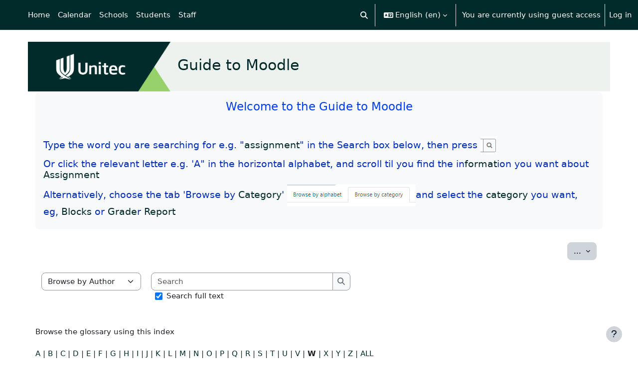

--- FILE ---
content_type: text/html; charset=utf-8
request_url: https://moodle.unitec.ac.nz/mod/glossary/view.php?id=330147&mode=author&hook=W&sortkey=FIRSTNAME&sortorder=asc&fullsearch=0&page=7
body_size: 13569
content:
<!DOCTYPE html>

<html  dir="ltr" lang="en" xml:lang="en">
<head>
    <title>Guide to Moodle | eLearn</title>
    <link rel="shortcut icon" href="https://moodle.unitec.ac.nz/pluginfile.php/1/core_admin/favicon/64x64/1768872816/favicon.ico" />
    <meta http-equiv="Content-Type" content="text/html; charset=utf-8" />
<meta name="keywords" content="moodle, Guide to Moodle | eLearn" />
<link rel="stylesheet" type="text/css" href="https://moodle.unitec.ac.nz/theme/yui_combo.php?rollup/3.18.1/yui-moodlesimple-min.css" /><script id="firstthemesheet" type="text/css">/** Required in order to fix style inclusion problems in IE with YUI **/</script><link rel="stylesheet" type="text/css" href="https://moodle.unitec.ac.nz/theme/styles.php/boost/1768872816_1768758842/all" />
<link rel="stylesheet" type="text/css" href="https://moodle.unitec.ac.nz/course/format/onetopic/styles.php" />
<script>
//<![CDATA[
var M = {}; M.yui = {};
M.pageloadstarttime = new Date();
M.cfg = {"wwwroot":"https:\/\/moodle.unitec.ac.nz","apibase":"https:\/\/moodle.unitec.ac.nz\/r.php\/api","homeurl":{},"sesskey":"7ACx9cEDgN","sessiontimeout":"28800","sessiontimeoutwarning":"1200","themerev":"1768872816","slasharguments":1,"theme":"boost","iconsystemmodule":"core\/icon_system_fontawesome","jsrev":"1768764776","admin":"admin","svgicons":true,"usertimezone":"Pacific\/Auckland","language":"en","courseId":4420,"courseContextId":275382,"contextid":393274,"contextInstanceId":330147,"langrev":1768922722,"templaterev":"1768764776","siteId":1,"userId":1};var yui1ConfigFn = function(me) {if(/-skin|reset|fonts|grids|base/.test(me.name)){me.type='css';me.path=me.path.replace(/\.js/,'.css');me.path=me.path.replace(/\/yui2-skin/,'/assets/skins/sam/yui2-skin')}};
var yui2ConfigFn = function(me) {var parts=me.name.replace(/^moodle-/,'').split('-'),component=parts.shift(),module=parts[0],min='-min';if(/-(skin|core)$/.test(me.name)){parts.pop();me.type='css';min=''}
if(module){var filename=parts.join('-');me.path=component+'/'+module+'/'+filename+min+'.'+me.type}else{me.path=component+'/'+component+'.'+me.type}};
YUI_config = {"debug":false,"base":"https:\/\/moodle.unitec.ac.nz\/lib\/yuilib\/3.18.1\/","comboBase":"https:\/\/moodle.unitec.ac.nz\/theme\/yui_combo.php?","combine":true,"filter":null,"insertBefore":"firstthemesheet","groups":{"yui2":{"base":"https:\/\/moodle.unitec.ac.nz\/lib\/yuilib\/2in3\/2.9.0\/build\/","comboBase":"https:\/\/moodle.unitec.ac.nz\/theme\/yui_combo.php?","combine":true,"ext":false,"root":"2in3\/2.9.0\/build\/","patterns":{"yui2-":{"group":"yui2","configFn":yui1ConfigFn}}},"moodle":{"name":"moodle","base":"https:\/\/moodle.unitec.ac.nz\/theme\/yui_combo.php?m\/1768764776\/","combine":true,"comboBase":"https:\/\/moodle.unitec.ac.nz\/theme\/yui_combo.php?","ext":false,"root":"m\/1768764776\/","patterns":{"moodle-":{"group":"moodle","configFn":yui2ConfigFn}},"filter":null,"modules":{"moodle-core-handlebars":{"condition":{"trigger":"handlebars","when":"after"}},"moodle-core-maintenancemodetimer":{"requires":["base","node"]},"moodle-core-actionmenu":{"requires":["base","event","node-event-simulate"]},"moodle-core-chooserdialogue":{"requires":["base","panel","moodle-core-notification"]},"moodle-core-lockscroll":{"requires":["plugin","base-build"]},"moodle-core-event":{"requires":["event-custom"]},"moodle-core-dragdrop":{"requires":["base","node","io","dom","dd","event-key","event-focus","moodle-core-notification"]},"moodle-core-notification":{"requires":["moodle-core-notification-dialogue","moodle-core-notification-alert","moodle-core-notification-confirm","moodle-core-notification-exception","moodle-core-notification-ajaxexception"]},"moodle-core-notification-dialogue":{"requires":["base","node","panel","escape","event-key","dd-plugin","moodle-core-widget-focusafterclose","moodle-core-lockscroll"]},"moodle-core-notification-alert":{"requires":["moodle-core-notification-dialogue"]},"moodle-core-notification-confirm":{"requires":["moodle-core-notification-dialogue"]},"moodle-core-notification-exception":{"requires":["moodle-core-notification-dialogue"]},"moodle-core-notification-ajaxexception":{"requires":["moodle-core-notification-dialogue"]},"moodle-core-blocks":{"requires":["base","node","io","dom","dd","dd-scroll","moodle-core-dragdrop","moodle-core-notification"]},"moodle-core_availability-form":{"requires":["base","node","event","event-delegate","panel","moodle-core-notification-dialogue","json"]},"moodle-course-categoryexpander":{"requires":["node","event-key"]},"moodle-course-dragdrop":{"requires":["base","node","io","dom","dd","dd-scroll","moodle-core-dragdrop","moodle-core-notification","moodle-course-coursebase","moodle-course-util"]},"moodle-course-util":{"requires":["node"],"use":["moodle-course-util-base"],"submodules":{"moodle-course-util-base":{},"moodle-course-util-section":{"requires":["node","moodle-course-util-base"]},"moodle-course-util-cm":{"requires":["node","moodle-course-util-base"]}}},"moodle-course-management":{"requires":["base","node","io-base","moodle-core-notification-exception","json-parse","dd-constrain","dd-proxy","dd-drop","dd-delegate","node-event-delegate"]},"moodle-form-shortforms":{"requires":["node","base","selector-css3","moodle-core-event"]},"moodle-form-dateselector":{"requires":["base","node","overlay","calendar"]},"moodle-question-chooser":{"requires":["moodle-core-chooserdialogue"]},"moodle-question-searchform":{"requires":["base","node"]},"moodle-availability_completion-form":{"requires":["base","node","event","moodle-core_availability-form"]},"moodle-availability_date-form":{"requires":["base","node","event","io","moodle-core_availability-form"]},"moodle-availability_grade-form":{"requires":["base","node","event","moodle-core_availability-form"]},"moodle-availability_group-form":{"requires":["base","node","event","moodle-core_availability-form"]},"moodle-availability_grouping-form":{"requires":["base","node","event","moodle-core_availability-form"]},"moodle-availability_profile-form":{"requires":["base","node","event","moodle-core_availability-form"]},"moodle-mod_assign-history":{"requires":["node","transition"]},"moodle-mod_checklist-linkselect":{"requires":["node","event-valuechange"]},"moodle-mod_quiz-toolboxes":{"requires":["base","node","event","event-key","io","moodle-mod_quiz-quizbase","moodle-mod_quiz-util-slot","moodle-core-notification-ajaxexception"]},"moodle-mod_quiz-autosave":{"requires":["base","node","event","event-valuechange","node-event-delegate","io-form","datatype-date-format"]},"moodle-mod_quiz-questionchooser":{"requires":["moodle-core-chooserdialogue","moodle-mod_quiz-util","querystring-parse"]},"moodle-mod_quiz-modform":{"requires":["base","node","event"]},"moodle-mod_quiz-dragdrop":{"requires":["base","node","io","dom","dd","dd-scroll","moodle-core-dragdrop","moodle-core-notification","moodle-mod_quiz-quizbase","moodle-mod_quiz-util-base","moodle-mod_quiz-util-page","moodle-mod_quiz-util-slot","moodle-course-util"]},"moodle-mod_quiz-util":{"requires":["node","moodle-core-actionmenu"],"use":["moodle-mod_quiz-util-base"],"submodules":{"moodle-mod_quiz-util-base":{},"moodle-mod_quiz-util-slot":{"requires":["node","moodle-mod_quiz-util-base"]},"moodle-mod_quiz-util-page":{"requires":["node","moodle-mod_quiz-util-base"]}}},"moodle-mod_quiz-quizbase":{"requires":["base","node"]},"moodle-message_airnotifier-toolboxes":{"requires":["base","node","io"]},"moodle-report_eventlist-eventfilter":{"requires":["base","event","node","node-event-delegate","datatable","autocomplete","autocomplete-filters"]},"moodle-report_loglive-fetchlogs":{"requires":["base","event","node","io","node-event-delegate"]},"moodle-gradereport_history-userselector":{"requires":["escape","event-delegate","event-key","handlebars","io-base","json-parse","moodle-core-notification-dialogue"]},"moodle-qbank_editquestion-chooser":{"requires":["moodle-core-chooserdialogue"]},"moodle-tool_lp-dragdrop-reorder":{"requires":["moodle-core-dragdrop"]},"moodle-assignfeedback_editpdf-editor":{"requires":["base","event","node","io","graphics","json","event-move","event-resize","transition","querystring-stringify-simple","moodle-core-notification-dialog","moodle-core-notification-alert","moodle-core-notification-warning","moodle-core-notification-exception","moodle-core-notification-ajaxexception"]}}},"gallery":{"name":"gallery","base":"https:\/\/moodle.unitec.ac.nz\/lib\/yuilib\/gallery\/","combine":true,"comboBase":"https:\/\/moodle.unitec.ac.nz\/theme\/yui_combo.php?","ext":false,"root":"gallery\/1768764776\/","patterns":{"gallery-":{"group":"gallery"}}}},"modules":{"core_filepicker":{"name":"core_filepicker","fullpath":"https:\/\/moodle.unitec.ac.nz\/lib\/javascript.php\/1768764776\/repository\/filepicker.js","requires":["base","node","node-event-simulate","json","async-queue","io-base","io-upload-iframe","io-form","yui2-treeview","panel","cookie","datatable","datatable-sort","resize-plugin","dd-plugin","escape","moodle-core_filepicker","moodle-core-notification-dialogue"]},"core_comment":{"name":"core_comment","fullpath":"https:\/\/moodle.unitec.ac.nz\/lib\/javascript.php\/1768764776\/comment\/comment.js","requires":["base","io-base","node","json","yui2-animation","overlay","escape"]}},"logInclude":[],"logExclude":[],"logLevel":null};
M.yui.loader = {modules: {}};

//]]>
</script>

    <meta name="viewport" content="width=device-width, initial-scale=1.0">
</head>
<body  id="page-mod-glossary-view" class="format-singleactivity  path-mod path-mod-glossary chrome dir-ltr lang-en yui-skin-sam yui3-skin-sam moodle-unitec-ac-nz pagelayout-incourse course-4420 context-393274 cmid-330147 cm-type-glossary category-156 theme uses-drawers drawer-open-index">
<div class="toast-wrapper mx-auto py-0 fixed-top" role="status" aria-live="polite"></div>
<div id="page-wrapper" class="d-print-block">

    <div>
    <a class="visually-hidden-focusable" href="#maincontent">Skip to main content</a>
</div><script src="https://moodle.unitec.ac.nz/lib/javascript.php/1768764776/lib/polyfills/polyfill.js"></script>
<script src="https://moodle.unitec.ac.nz/theme/yui_combo.php?rollup/3.18.1/yui-moodlesimple-min.js"></script><script src="https://moodle.unitec.ac.nz/lib/javascript.php/1768764776/lib/javascript-static.js"></script>
<script>
//<![CDATA[
document.body.className += ' jsenabled';
//]]>
</script>



    <nav class="navbar fixed-top bg-body navbar-expand" aria-label="Site navigation">
        <div class="container-fluid">
            <button class="navbar-toggler aabtn d-block d-md-none px-1 my-1 border-0" data-toggler="drawers" data-action="toggle" data-target="theme_boost-drawers-primary">
                <span class="navbar-toggler-icon"></span>
                <span class="visually-hidden">Side panel</span>
            </button>
    
            <a href="https://moodle.unitec.ac.nz/" class="navbar-brand d-none d-md-flex align-items-center m-0 me-4 p-0 aabtn">
    
                    eLearn
            </a>
                <div class="primary-navigation">
                    <nav class="moremenu navigation">
                        <ul id="moremenu-69715facb0833-navbar-nav" role="menubar" class="nav more-nav navbar-nav">
                                    <li data-key="home" class="nav-item" role="none" data-forceintomoremenu="false">
                                                <a role="menuitem" class="nav-link  "
                                                    href="https://moodle.unitec.ac.nz/"
                                                    
                                                    
                                                    data-disableactive="true"
                                                    tabindex="-1"
                                                >
                                                    Home
                                                </a>
                                    </li>
                                    <li data-key="calendar" class="nav-item" role="none" data-forceintomoremenu="false">
                                                <a role="menuitem" class="nav-link  "
                                                    href="https://moodle.unitec.ac.nz/calendar/view.php?view=month"
                                                    
                                                    
                                                    data-disableactive="true"
                                                    tabindex="-1"
                                                >
                                                    Calendar
                                                </a>
                                    </li>
                                    <li class="dropdown nav-item" role="none" data-forceintomoremenu="false">
                                        <a class="dropdown-toggle nav-link  " id="drop-down-69715facb013e" role="menuitem" data-bs-toggle="dropdown"
                                            aria-haspopup="true" aria-expanded="false" href="#" aria-controls="drop-down-menu-69715facb013e"
                                            
                                            
                                            tabindex="-1"
                                        >
                                            Schools
                                        </a>
                                        <div class="dropdown-menu" role="menu" id="drop-down-menu-69715facb013e" aria-labelledby="drop-down-69715facb013e">
                                                        <a class="dropdown-item" role="menuitem" href="https://moodle.unitec.ac.nz/course/index.php?categoryid=2"  data-disableactive="true" tabindex="-1"
                                                            
                                                        >
                                                            APPLIED BUSINESS
                                                        </a>
                                                    <div class="dropdown-divider"></div>
                                                        <a class="dropdown-item" role="menuitem" href="https://moodle.unitec.ac.nz/course/index.php?categoryid=3"  data-disableactive="true" tabindex="-1"
                                                            
                                                        >
                                                            ARCHITECTURE
                                                        </a>
                                                    <div class="dropdown-divider"></div>
                                                        <a class="dropdown-item" role="menuitem" href="https://moodle.unitec.ac.nz/course/index.php?categoryid=4"  data-disableactive="true" tabindex="-1"
                                                            
                                                        >
                                                            BRIDGEPOINT
                                                        </a>
                                                    <div class="dropdown-divider"></div>
                                                        <a class="dropdown-item" role="menuitem" href="https://moodle.unitec.ac.nz/course/index.php?categoryid=5"  data-disableactive="true" tabindex="-1"
                                                            
                                                        >
                                                            BUILDING CONSTRUCTION
                                                        </a>
                                                    <div class="dropdown-divider"></div>
                                                        <a class="dropdown-item" role="menuitem" href="https://moodle.unitec.ac.nz/course/index.php?categoryid=177"  data-disableactive="true" tabindex="-1"
                                                            
                                                        >
                                                            CIVIL ENGINEERING AND LAND SURVEYING
                                                        </a>
                                                    <div class="dropdown-divider"></div>
                                                        <a class="dropdown-item" role="menuitem" href="https://moodle.unitec.ac.nz/course/index.php?categoryid=6"  data-disableactive="true" tabindex="-1"
                                                            
                                                        >
                                                            COMMUNITY STUDIES
                                                        </a>
                                                    <div class="dropdown-divider"></div>
                                                        <a class="dropdown-item" role="menuitem" href="https://moodle.unitec.ac.nz/course/index.php?categoryid=7"  data-disableactive="true" tabindex="-1"
                                                            
                                                        >
                                                            COMPUTING, ELECTRICAL AND APPLIED TECHNOLOGY
                                                        </a>
                                                    <div class="dropdown-divider"></div>
                                                        <a class="dropdown-item" role="menuitem" href="https://moodle.unitec.ac.nz/course/index.php?categoryid=24"  data-disableactive="true" tabindex="-1"
                                                            
                                                        >
                                                            CREATIVE INDUSTRIES
                                                        </a>
                                                    <div class="dropdown-divider"></div>
                                                        <a class="dropdown-item" role="menuitem" href="https://moodle.unitec.ac.nz/course/index.php?categoryid=25"  data-disableactive="true" tabindex="-1"
                                                            
                                                        >
                                                            ENVIRONMENTAL AND ANIMAL SCIENCES
                                                        </a>
                                                    <div class="dropdown-divider"></div>
                                                        <a class="dropdown-item" role="menuitem" href="https://moodle.unitec.ac.nz/course/index.php?categoryid=10"  data-disableactive="true" tabindex="-1"
                                                            
                                                        >
                                                            HEALTHCARE AND SOCIAL PRACTICE
                                                        </a>
                                                    <div class="dropdown-divider"></div>
                                                        <a class="dropdown-item" role="menuitem" href="https://moodle.unitec.ac.nz/course/index.php?categoryid=11"  data-disableactive="true" tabindex="-1"
                                                            
                                                        >
                                                            TRADES AND SERVICES
                                                        </a>
                                                    <div class="dropdown-divider"></div>
                                                        <a class="dropdown-item" role="menuitem" href="https://moodle.unitec.ac.nz/course/index.php?categoryid=28"  data-disableactive="true" tabindex="-1"
                                                            
                                                        >
                                                            Tuapapa Rangahau and Postgraduate Resources
                                                        </a>
                                                    <div class="dropdown-divider"></div>
                                                        <a class="dropdown-item" role="menuitem" href="https://moodle.unitec.ac.nz/course/index.php?categoryid=31"  data-disableactive="true" tabindex="-1"
                                                            
                                                        >
                                                            Unitec Pathways College
                                                        </a>
                                                    <div class="dropdown-divider"></div>
                                                        <a class="dropdown-item" role="menuitem" href="https://moodle.unitec.ac.nz/course/index.php"  data-disableactive="true" tabindex="-1"
                                                            
                                                        >
                                                            All departments
                                                        </a>
                                        </div>
                                    </li>
                                    <li class="dropdown nav-item" role="none" data-forceintomoremenu="false">
                                        <a class="dropdown-toggle nav-link  " id="drop-down-69715facb0274" role="menuitem" data-bs-toggle="dropdown"
                                            aria-haspopup="true" aria-expanded="false" href="#" aria-controls="drop-down-menu-69715facb0274"
                                            
                                            
                                            tabindex="-1"
                                        >
                                            Students
                                        </a>
                                        <div class="dropdown-menu" role="menu" id="drop-down-menu-69715facb0274" aria-labelledby="drop-down-69715facb0274">
                                                        <a class="dropdown-item" role="menuitem" href=""  data-disableactive="true" tabindex="-1"
                                                            
                                                        >
                                                            ONLINE TOOLS
                                                        </a>
                                                        <a class="dropdown-item" role="menuitem" href="https://moodle.unitec.ac.nz/course/view.php?id=4384"  data-disableactive="true" tabindex="-1"
                                                            
                                                        >
                                                            MyPortfolio guide
                                                        </a>
                                                        <a class="dropdown-item" role="menuitem" href="https://myportal.unitec.ac.nz/#/"  data-disableactive="true" tabindex="-1"
                                                            
                                                        >
                                                            MyUnitec Portal
                                                        </a>
                                                        <a class="dropdown-item" role="menuitem" href="https://sts.unitec.ac.nz/adfs/ls/?wa=wsignin1.0&amp;wtrealm=urn%3Afederation%3AMicrosoftOnline&amp;wctx=wa%3Dwsignin1.0%26rpsnv%3D4%26ct%3D1421894965%26rver%3D6.4.6456.0%26wp%3DMCMBI%26wreply%3Dhttps%3A%252F%252Fportal.office.com%252Flanding.aspx%253Ftarget%253D%25252fHome%26lc%3D5129%26id%3D501392&amp;wfresh=0"  data-disableactive="true" tabindex="-1"
                                                            
                                                        >
                                                            Student Email Outlook
                                                        </a>
                                                        <a class="dropdown-item" role="menuitem" href="https://www.unitec.ac.nz/askit/"  data-disableactive="true" tabindex="-1"
                                                            
                                                        >
                                                            Ask IMS
                                                        </a>
                                                        <a class="dropdown-item" role="menuitem" href="https://moodle.unitec.ac.nz/course/view.php?id=4980"  data-disableactive="true" tabindex="-1"
                                                            
                                                        >
                                                            Ask IMS orientation
                                                        </a>
                                                    <div class="dropdown-divider"></div>
                                                        <a class="dropdown-item" role="menuitem" href=""  data-disableactive="true" tabindex="-1"
                                                            
                                                        >
                                                            STUDY SUPPORT
                                                        </a>
                                                        <a class="dropdown-item" role="menuitem" href="https://moodle.unitec.ac.nz/course/view.php?id=4432"  data-disableactive="true" tabindex="-1"
                                                            
                                                        >
                                                            ACADEMIC INTEGRITY
                                                        </a>
                                                        <a class="dropdown-item" role="menuitem" href="https://library.unitec.ac.nz"  data-disableactive="true" tabindex="-1"
                                                            
                                                        >
                                                            Library
                                                        </a>
                                                        <a class="dropdown-item" role="menuitem" href="https://moodle.unitec.ac.nz/course/view.php?id=4434"  data-disableactive="true" tabindex="-1"
                                                            
                                                        >
                                                            International
                                                        </a>
                                                        <a class="dropdown-item" role="menuitem" href="https://www.unitec.ac.nz/maori/maia-centre-and-marae"  data-disableactive="true" tabindex="-1"
                                                            
                                                        >
                                                            Maia Maori
                                                        </a>
                                                        <a class="dropdown-item" role="menuitem" href="https://www.unitec.ac.nz/current-students/student-services"  data-disableactive="true" tabindex="-1"
                                                            
                                                        >
                                                            Student Central (Te Pae Korero)
                                                        </a>
                                                        <a class="dropdown-item" role="menuitem" href="https://moodle.unitec.ac.nz/course/view.php?id=4940"  data-disableactive="true" tabindex="-1"
                                                            
                                                        >
                                                            Student Learning and Achievement
                                                        </a>
                                                        <a class="dropdown-item" role="menuitem" href="https://guides.unitec.ac.nz/studytoolbox"  data-disableactive="true" tabindex="-1"
                                                            
                                                        >
                                                            Study Toolbox
                                                        </a>
                                                        <a class="dropdown-item" role="menuitem" href="https://moodle.unitec.ac.nz/course/view.php?id=4426"  data-disableactive="true" tabindex="-1"
                                                            
                                                        >
                                                            The Pacific Centre
                                                        </a>
                                                    <div class="dropdown-divider"></div>
                                                        <a class="dropdown-item" role="menuitem" href=""  data-disableactive="true" tabindex="-1"
                                                            
                                                        >
                                                            OTHER SERVICES
                                                        </a>
                                                        <a class="dropdown-item" role="menuitem" href="https://www.unitec.ac.nz/career-and-study-options"  data-disableactive="true" tabindex="-1"
                                                            
                                                        >
                                                            Career and Study Options
                                                        </a>
                                                        <a class="dropdown-item" role="menuitem" href="https://moodle.unitec.ac.nz/course/view.php?id=4433"  data-disableactive="true" tabindex="-1"
                                                            
                                                        >
                                                            CAREER &amp; EMPLOYABILITY
                                                        </a>
                                                        <a class="dropdown-item" role="menuitem" href="https://www.unitec.ac.nz/current-students/student-life/clubs-sports"  data-disableactive="true" tabindex="-1"
                                                            
                                                        >
                                                            Clubs and Sports
                                                        </a>
                                                        <a class="dropdown-item" role="menuitem" href="https://unitecnz-02.vaultgrc.com/kiosk/index?id=zcjh817okfdzwl7gdodeaylo722effhbmtg1spxo32q1ftjrrnmkxj2yfhq4v452&amp;cid=UNITECNZ"  data-disableactive="true" tabindex="-1"
                                                            
                                                        >
                                                            Health and Safety Reporting
                                                        </a>
                                                        <a class="dropdown-item" role="menuitem" href="https://www.unitec.ac.nz/current-students/student-life/counselling-services"  data-disableactive="true" tabindex="-1"
                                                            
                                                        >
                                                            Counselling Services
                                                        </a>
                                                        <a class="dropdown-item" role="menuitem" href="https://www.unitec.ac.nz/current-students/student-life/student-voice/class-reps"  data-disableactive="true" tabindex="-1"
                                                            
                                                        >
                                                            Student Reps
                                                        </a>
                                                        <a class="dropdown-item" role="menuitem" href="https://www.unitec.ac.nz/search?text=advocate"  data-disableactive="true" tabindex="-1"
                                                            
                                                        >
                                                            Student Advocates
                                                        </a>
                                                        <a class="dropdown-item" role="menuitem" href="https://www.unitec.ac.nz/scholarships/"  data-disableactive="true" tabindex="-1"
                                                            
                                                        >
                                                            Scholarships and Awards
                                                        </a>
                                        </div>
                                    </li>
                                    <li class="dropdown nav-item" role="none" data-forceintomoremenu="false">
                                        <a class="dropdown-toggle nav-link  " id="drop-down-69715facb038d" role="menuitem" data-bs-toggle="dropdown"
                                            aria-haspopup="true" aria-expanded="false" href="#" aria-controls="drop-down-menu-69715facb038d"
                                            
                                            
                                            tabindex="-1"
                                        >
                                            Staff
                                        </a>
                                        <div class="dropdown-menu" role="menu" id="drop-down-menu-69715facb038d" aria-labelledby="drop-down-69715facb038d">
                                                        <a class="dropdown-item" role="menuitem" href=""  data-disableactive="true" tabindex="-1"
                                                            
                                                        >
                                                            DIGITAL LEARNING
                                                        </a>
                                                        <a class="dropdown-item" role="menuitem" href="https://moodle.unitec.ac.nz/course/view.php?id=13341"  data-disableactive="true" tabindex="-1"
                                                            
                                                        >
                                                            Moodle Upgrade 2026: What's Changed? (NEW)
                                                        </a>
                                                        <a class="dropdown-item" role="menuitem" href="https://moodle.unitec.ac.nz/course/view.php?id=8221"  data-disableactive="true" tabindex="-1"
                                                            
                                                        >
                                                            Digital Learning Standards
                                                        </a>
                                                        <a class="dropdown-item" role="menuitem" href="https://moodle.unitec.ac.nz/course/view.php?id=4392"  data-disableactive="true" tabindex="-1"
                                                            
                                                        >
                                                            Echo 360
                                                        </a>
                                                        <a class="dropdown-item" role="menuitem" href="https://moodle.unitec.ac.nz/course/view.php?id=4418"  data-disableactive="true" tabindex="-1"
                                                            
                                                        >
                                                            Flexible L&amp;T
                                                        </a>
                                                        <a class="dropdown-item" role="menuitem" href="https://moodle.unitec.ac.nz/course/view.php?id=8484"  data-disableactive="true" tabindex="-1"
                                                            
                                                        >
                                                            Generative AI for Teachers
                                                        </a>
                                                        <a class="dropdown-item" role="menuitem" href="https://moodle.unitec.ac.nz/course/view.php?id=5259"  data-disableactive="true" tabindex="-1"
                                                            
                                                        >
                                                            H5P Interactive Activities
                                                        </a>
                                                        <a class="dropdown-item" role="menuitem" href="https://moodle.unitec.ac.nz/course/view.php?id=4399"  data-disableactive="true" tabindex="-1"
                                                            
                                                        >
                                                            SEAtS
                                                        </a>
                                                        <a class="dropdown-item" role="menuitem" href="https://moodle.unitec.ac.nz/mod/glossary/view.php?id=330147"  data-disableactive="true" tabindex="-1"
                                                            
                                                        >
                                                            Staff Guide to Moodle
                                                        </a>
                                                        <a class="dropdown-item" role="menuitem" href="https://moodle.unitec.ac.nz/course/view.php?id=11413"  data-disableactive="true" tabindex="-1"
                                                            
                                                        >
                                                            Teaching with Teams
                                                        </a>
                                                    <div class="dropdown-divider"></div>
                                                        <a class="dropdown-item" role="menuitem" href=""  data-disableactive="true" tabindex="-1"
                                                            
                                                        >
                                                            OTHER
                                                        </a>
                                                        <a class="dropdown-item" role="menuitem" href="https://moodle.unitec.ac.nz/course/view.php?id=4398"  data-disableactive="true" tabindex="-1"
                                                            
                                                        >
                                                            Academic Quality
                                                        </a>
                                                        <a class="dropdown-item" role="menuitem" href="https://moodle.unitec.ac.nz/course/view.php?id=4591"  data-disableactive="true" tabindex="-1"
                                                            
                                                        >
                                                            Badges (Teaching Competencies)
                                                        </a>
                                                        <a class="dropdown-item" role="menuitem" href="https://moodle.unitec.ac.nz/course/view.php?id=4983"  data-disableactive="true" tabindex="-1"
                                                            
                                                        >
                                                            Collaborative Spaces
                                                        </a>
                                                        <a class="dropdown-item" role="menuitem" href="https://moodle.unitec.ac.nz/course/view.php?id=4403"  data-disableactive="true" tabindex="-1"
                                                            
                                                        >
                                                            Moodle role induction
                                                        </a>
                                                        <a class="dropdown-item" role="menuitem" href="https://moodle.unitec.ac.nz/course/request.php"  data-disableactive="true" tabindex="-1"
                                                            
                                                        >
                                                            Request a new Moodle course
                                                        </a>
                                                        <a class="dropdown-item" role="menuitem" href="https://moodle.unitec.ac.nz/course/view.php?id=3307"  data-disableactive="true" tabindex="-1"
                                                            
                                                        >
                                                            Te Rito Suite
                                                        </a>
                                        </div>
                                    </li>
                            <li role="none" class="nav-item dropdown dropdownmoremenu d-none" data-region="morebutton">
                                <a class="dropdown-toggle nav-link " href="#" id="moremenu-dropdown-69715facb0833" role="menuitem" data-bs-toggle="dropdown" aria-haspopup="true" aria-expanded="false" tabindex="-1">
                                    More
                                </a>
                                <ul class="dropdown-menu dropdown-menu-start" data-region="moredropdown" aria-labelledby="moremenu-dropdown-69715facb0833" role="menu">
                                </ul>
                            </li>
                        </ul>
                    </nav>
                </div>
    
            <ul class="navbar-nav d-none d-md-flex my-1 px-1">
                <!-- page_heading_menu -->
                
            </ul>
    
            <div id="usernavigation" class="navbar-nav ms-auto h-100">
                    <div id="searchinput-navbar-69715facb863d69715facb75d33" class="simplesearchform">
    <div class="collapse" id="searchform-navbar">
        <form autocomplete="off" action="https://moodle.unitec.ac.nz/search/index.php" method="get" accept-charset="utf-8" class="mform d-flex flex-wrap align-items-center searchform-navbar">
                <input type="hidden" name="context" value="393274">
            <div class="input-group" role="group" aria-labelledby="searchgrouplabel-69715facb863d69715facb75d33">
                    <span id="searchgrouplabel-69715facb863d69715facb75d33" class="visually-hidden">Site-wide search</span>
                <input type="text"
                    id="searchinput-69715facb863d69715facb75d33"
                    class="form-control withclear"
                    placeholder="Search"
                    aria-label="Search"
                    name="q"
                    data-region="input"
                    autocomplete="off"
                >
                <label for="searchinput-69715facb863d69715facb75d33">
                    <span class="visually-hidden">Search</span>
                </label>
                <a class="btn btn-close"
                    data-action="closesearch"
                    data-bs-toggle="collapse"
                    href="#searchform-navbar"
                    role="button"
                    title="Close"
                >
                    <span class="visually-hidden">Close</span>
                </a>
                <button type="submit" class="btn btn-submit" data-action="submit" title="Perform search">
                    <i class="icon fa fa-magnifying-glass fa-fw " aria-hidden="true" ></i>
                    <span class="visually-hidden">Perform search</span>
                </button>
            </div>
        </form>
    </div>
    <a
        class="rounded-0 nav-link icon-no-margin"
        data-bs-toggle="collapse"
        data-action="opensearch"
        href="#searchform-navbar"
        role="button"
        aria-expanded="false"
        aria-controls="searchform-navbar"
        title="Toggle search input"
    >
        <i class="icon fa fa-magnifying-glass fa-fw " aria-hidden="true" ></i>
        <span class="visually-hidden">Toggle search input</span>
    </a>
</div>
                    <div class="divider border-start h-75 align-self-center mx-1"></div>
                    <div class="langmenu">
                        <div class="dropdown show">
                            <a href="#" role="button" id="lang-menu-toggle" data-bs-toggle="dropdown" aria-label="Language" aria-haspopup="true" aria-controls="lang-action-menu" class="btn dropdown-toggle">
                                <i class="icon fa fa-language fa-fw me-1" aria-hidden="true"></i>
                                <span class="langbutton">
                                    English ‎(en)‎
                                </span>
                                <b class="caret"></b>
                            </a>
                            <div role="menu" aria-labelledby="lang-menu-toggle" id="lang-action-menu" class="dropdown-menu dropdown-menu-end">
                                        <a href="https://moodle.unitec.ac.nz/mod/glossary/view.php?id=330147&amp;mode=author&amp;lang=af" class="dropdown-item ps-5" role="menuitem" 
                                                lang="af" >
                                            Afrikaans ‎(af)‎
                                        </a>
                                        <a href="https://moodle.unitec.ac.nz/mod/glossary/view.php?id=330147&amp;mode=author&amp;lang=de" class="dropdown-item ps-5" role="menuitem" 
                                                lang="de" >
                                            Deutsch ‎(de)‎
                                        </a>
                                        <a href="#" class="dropdown-item ps-5" role="menuitem" aria-current="true"
                                                >
                                            English ‎(en)‎
                                        </a>
                                        <a href="https://moodle.unitec.ac.nz/mod/glossary/view.php?id=330147&amp;mode=author&amp;lang=fil" class="dropdown-item ps-5" role="menuitem" 
                                                lang="fil" >
                                            Filipino ‎(fil)‎
                                        </a>
                                        <a href="https://moodle.unitec.ac.nz/mod/glossary/view.php?id=330147&amp;mode=author&amp;lang=fr" class="dropdown-item ps-5" role="menuitem" 
                                                lang="fr" >
                                            Français ‎(fr)‎
                                        </a>
                                        <a href="https://moodle.unitec.ac.nz/mod/glossary/view.php?id=330147&amp;mode=author&amp;lang=tl" class="dropdown-item ps-5" role="menuitem" 
                                                lang="tl" >
                                            Tagalog ‎(tl)‎
                                        </a>
                            </div>
                        </div>
                    </div>
                    <div class="divider border-start h-75 align-self-center mx-1"></div>
                
                <div class="d-flex align-items-stretch usermenu-container" data-region="usermenu">
                        <div class="usermenu">
                                <span class="login ps-2">
                                        You are currently using guest access
                                        <div class="divider border-start h-75 align-self-center mx-2"></div>
                                        <a href="https://moodle.unitec.ac.nz/login/index.php">Log in</a>
                                </span>
                        </div>
                </div>
                
            </div>
        </div>
    </nav>
    

<div  class="drawer drawer-left drawer-primary d-print-none not-initialized" data-region="fixed-drawer" id="theme_boost-drawers-primary" data-preference="" data-state="show-drawer-primary" data-forceopen="0" data-close-on-resize="1">
    <div class="drawerheader">
        <button
            class="btn btn-icon drawertoggle hidden"
            data-toggler="drawers"
            data-action="closedrawer"
            data-target="theme_boost-drawers-primary"
            data-bs-toggle="tooltip"
            data-bs-placement="right"
            title="Close drawer"
        >
            <i class="icon fa fa-xmark fa-fw " aria-hidden="true" ></i>
        </button>
                <a
            href="https://moodle.unitec.ac.nz/"
            title="eLearn"
            data-region="site-home-link"
            class="aabtn text-reset d-flex align-items-center py-1 h-100"
        >
                <span class="sitename" title="eLearn">eLearn</span>
        </a>

        <div class="drawerheadercontent hidden">
            
        </div>
    </div>
    <div class="drawercontent drag-container" data-usertour="scroller">
                <div class="list-group">
                <a href="https://moodle.unitec.ac.nz/" class="list-group-item list-group-item-action  " >
                    Home
                </a>
                <a href="https://moodle.unitec.ac.nz/calendar/view.php?view=month" class="list-group-item list-group-item-action  " >
                    Calendar
                </a>
                <a id="drop-down-1" href="#" class="list-group-item list-group-item-action icons-collapse-expand collapsed d-flex" data-bs-toggle="collapse" data-bs-target="#drop-down-menu-1" aria-expanded="false" aria-controls="drop-down-menu-1">
                    Schools
                    <span class="ms-auto expanded-icon icon-no-margin mx-2">
                        <i class="icon fa fa-chevron-down fa-fw " aria-hidden="true" ></i>
                        <span class="visually-hidden">
                            Collapse
                        </span>
                    </span>
                    <span class="ms-auto collapsed-icon icon-no-margin mx-2">
                        <i class="icon fa fa-chevron-right fa-fw " aria-hidden="true" ></i>
                        <span class="visually-hidden">
                            Expand
                        </span>
                    </span>
                </a>
                <div class="collapse list-group-item p-0 border-0" role="menu" id="drop-down-menu-1" aria-labelledby="drop-down-1">
                             <a href="https://moodle.unitec.ac.nz/course/index.php?categoryid=2" class="ps-5 bg-light list-group-item list-group-item-action">APPLIED BUSINESS</a>
                             <a href="https://moodle.unitec.ac.nz/course/index.php?categoryid=3" class="ps-5 bg-light list-group-item list-group-item-action">ARCHITECTURE</a>
                             <a href="https://moodle.unitec.ac.nz/course/index.php?categoryid=4" class="ps-5 bg-light list-group-item list-group-item-action">BRIDGEPOINT</a>
                             <a href="https://moodle.unitec.ac.nz/course/index.php?categoryid=5" class="ps-5 bg-light list-group-item list-group-item-action">BUILDING CONSTRUCTION</a>
                             <a href="https://moodle.unitec.ac.nz/course/index.php?categoryid=177" class="ps-5 bg-light list-group-item list-group-item-action">CIVIL ENGINEERING AND LAND SURVEYING</a>
                             <a href="https://moodle.unitec.ac.nz/course/index.php?categoryid=6" class="ps-5 bg-light list-group-item list-group-item-action">COMMUNITY STUDIES</a>
                             <a href="https://moodle.unitec.ac.nz/course/index.php?categoryid=7" class="ps-5 bg-light list-group-item list-group-item-action">COMPUTING, ELECTRICAL AND APPLIED TECHNOLOGY</a>
                             <a href="https://moodle.unitec.ac.nz/course/index.php?categoryid=24" class="ps-5 bg-light list-group-item list-group-item-action">CREATIVE INDUSTRIES</a>
                             <a href="https://moodle.unitec.ac.nz/course/index.php?categoryid=25" class="ps-5 bg-light list-group-item list-group-item-action">ENVIRONMENTAL AND ANIMAL SCIENCES</a>
                             <a href="https://moodle.unitec.ac.nz/course/index.php?categoryid=10" class="ps-5 bg-light list-group-item list-group-item-action">HEALTHCARE AND SOCIAL PRACTICE</a>
                             <a href="https://moodle.unitec.ac.nz/course/index.php?categoryid=11" class="ps-5 bg-light list-group-item list-group-item-action">TRADES AND SERVICES</a>
                             <a href="https://moodle.unitec.ac.nz/course/index.php?categoryid=28" class="ps-5 bg-light list-group-item list-group-item-action">Tuapapa Rangahau and Postgraduate Resources</a>
                             <a href="https://moodle.unitec.ac.nz/course/index.php?categoryid=31" class="ps-5 bg-light list-group-item list-group-item-action">Unitec Pathways College</a>
                             <a href="https://moodle.unitec.ac.nz/course/index.php" class="ps-5 bg-light list-group-item list-group-item-action">All departments</a>
                </div>
                <a id="drop-down-30" href="#" class="list-group-item list-group-item-action icons-collapse-expand collapsed d-flex" data-bs-toggle="collapse" data-bs-target="#drop-down-menu-30" aria-expanded="false" aria-controls="drop-down-menu-30">
                    Students
                    <span class="ms-auto expanded-icon icon-no-margin mx-2">
                        <i class="icon fa fa-chevron-down fa-fw " aria-hidden="true" ></i>
                        <span class="visually-hidden">
                            Collapse
                        </span>
                    </span>
                    <span class="ms-auto collapsed-icon icon-no-margin mx-2">
                        <i class="icon fa fa-chevron-right fa-fw " aria-hidden="true" ></i>
                        <span class="visually-hidden">
                            Expand
                        </span>
                    </span>
                </a>
                <div class="collapse list-group-item p-0 border-0" role="menu" id="drop-down-menu-30" aria-labelledby="drop-down-30">
                             <a href="" class="ps-5 bg-light list-group-item list-group-item-action">ONLINE TOOLS</a>
                             <a href="https://moodle.unitec.ac.nz/course/view.php?id=4384" class="ps-5 bg-light list-group-item list-group-item-action">MyPortfolio guide</a>
                             <a href="https://myportal.unitec.ac.nz/#/" class="ps-5 bg-light list-group-item list-group-item-action">MyUnitec Portal</a>
                             <a href="https://sts.unitec.ac.nz/adfs/ls/?wa=wsignin1.0&amp;wtrealm=urn%3Afederation%3AMicrosoftOnline&amp;wctx=wa%3Dwsignin1.0%26rpsnv%3D4%26ct%3D1421894965%26rver%3D6.4.6456.0%26wp%3DMCMBI%26wreply%3Dhttps%3A%252F%252Fportal.office.com%252Flanding.aspx%253Ftarget%253D%25252fHome%26lc%3D5129%26id%3D501392&amp;wfresh=0" class="ps-5 bg-light list-group-item list-group-item-action">Student Email Outlook</a>
                             <a href="https://www.unitec.ac.nz/askit/" class="ps-5 bg-light list-group-item list-group-item-action">Ask IMS</a>
                             <a href="https://moodle.unitec.ac.nz/course/view.php?id=4980" class="ps-5 bg-light list-group-item list-group-item-action">Ask IMS orientation</a>
                             <a href="" class="ps-5 bg-light list-group-item list-group-item-action">STUDY SUPPORT</a>
                             <a href="https://moodle.unitec.ac.nz/course/view.php?id=4432" class="ps-5 bg-light list-group-item list-group-item-action">ACADEMIC INTEGRITY</a>
                             <a href="https://library.unitec.ac.nz" class="ps-5 bg-light list-group-item list-group-item-action">Library</a>
                             <a href="https://moodle.unitec.ac.nz/course/view.php?id=4434" class="ps-5 bg-light list-group-item list-group-item-action">International</a>
                             <a href="https://www.unitec.ac.nz/maori/maia-centre-and-marae" class="ps-5 bg-light list-group-item list-group-item-action">Maia Maori</a>
                             <a href="https://www.unitec.ac.nz/current-students/student-services" class="ps-5 bg-light list-group-item list-group-item-action">Student Central (Te Pae Korero)</a>
                             <a href="https://moodle.unitec.ac.nz/course/view.php?id=4940" class="ps-5 bg-light list-group-item list-group-item-action">Student Learning and Achievement</a>
                             <a href="https://guides.unitec.ac.nz/studytoolbox" class="ps-5 bg-light list-group-item list-group-item-action">Study Toolbox</a>
                             <a href="https://moodle.unitec.ac.nz/course/view.php?id=4426" class="ps-5 bg-light list-group-item list-group-item-action">The Pacific Centre</a>
                             <a href="" class="ps-5 bg-light list-group-item list-group-item-action">OTHER SERVICES</a>
                             <a href="https://www.unitec.ac.nz/career-and-study-options" class="ps-5 bg-light list-group-item list-group-item-action">Career and Study Options</a>
                             <a href="https://moodle.unitec.ac.nz/course/view.php?id=4433" class="ps-5 bg-light list-group-item list-group-item-action">CAREER &amp; EMPLOYABILITY</a>
                             <a href="https://www.unitec.ac.nz/current-students/student-life/clubs-sports" class="ps-5 bg-light list-group-item list-group-item-action">Clubs and Sports</a>
                             <a href="https://unitecnz-02.vaultgrc.com/kiosk/index?id=zcjh817okfdzwl7gdodeaylo722effhbmtg1spxo32q1ftjrrnmkxj2yfhq4v452&amp;cid=UNITECNZ" class="ps-5 bg-light list-group-item list-group-item-action">Health and Safety Reporting</a>
                             <a href="https://www.unitec.ac.nz/current-students/student-life/counselling-services" class="ps-5 bg-light list-group-item list-group-item-action">Counselling Services</a>
                             <a href="https://www.unitec.ac.nz/current-students/student-life/student-voice/class-reps" class="ps-5 bg-light list-group-item list-group-item-action">Student Reps</a>
                             <a href="https://www.unitec.ac.nz/search?text=advocate" class="ps-5 bg-light list-group-item list-group-item-action">Student Advocates</a>
                             <a href="https://www.unitec.ac.nz/scholarships/" class="ps-5 bg-light list-group-item list-group-item-action">Scholarships and Awards</a>
                </div>
                <a id="drop-down-58" href="#" class="list-group-item list-group-item-action icons-collapse-expand collapsed d-flex" data-bs-toggle="collapse" data-bs-target="#drop-down-menu-58" aria-expanded="false" aria-controls="drop-down-menu-58">
                    Staff
                    <span class="ms-auto expanded-icon icon-no-margin mx-2">
                        <i class="icon fa fa-chevron-down fa-fw " aria-hidden="true" ></i>
                        <span class="visually-hidden">
                            Collapse
                        </span>
                    </span>
                    <span class="ms-auto collapsed-icon icon-no-margin mx-2">
                        <i class="icon fa fa-chevron-right fa-fw " aria-hidden="true" ></i>
                        <span class="visually-hidden">
                            Expand
                        </span>
                    </span>
                </a>
                <div class="collapse list-group-item p-0 border-0" role="menu" id="drop-down-menu-58" aria-labelledby="drop-down-58">
                             <a href="" class="ps-5 bg-light list-group-item list-group-item-action">DIGITAL LEARNING</a>
                             <a href="https://moodle.unitec.ac.nz/course/view.php?id=13341" class="ps-5 bg-light list-group-item list-group-item-action">Moodle Upgrade 2026: What's Changed? (NEW)</a>
                             <a href="https://moodle.unitec.ac.nz/course/view.php?id=8221" class="ps-5 bg-light list-group-item list-group-item-action">Digital Learning Standards</a>
                             <a href="https://moodle.unitec.ac.nz/course/view.php?id=4392" class="ps-5 bg-light list-group-item list-group-item-action">Echo 360</a>
                             <a href="https://moodle.unitec.ac.nz/course/view.php?id=4418" class="ps-5 bg-light list-group-item list-group-item-action">Flexible L&amp;T</a>
                             <a href="https://moodle.unitec.ac.nz/course/view.php?id=8484" class="ps-5 bg-light list-group-item list-group-item-action">Generative AI for Teachers</a>
                             <a href="https://moodle.unitec.ac.nz/course/view.php?id=5259" class="ps-5 bg-light list-group-item list-group-item-action">H5P Interactive Activities</a>
                             <a href="https://moodle.unitec.ac.nz/course/view.php?id=4399" class="ps-5 bg-light list-group-item list-group-item-action">SEAtS</a>
                             <a href="https://moodle.unitec.ac.nz/mod/glossary/view.php?id=330147" class="ps-5 bg-light list-group-item list-group-item-action">Staff Guide to Moodle</a>
                             <a href="https://moodle.unitec.ac.nz/course/view.php?id=11413" class="ps-5 bg-light list-group-item list-group-item-action">Teaching with Teams</a>
                             <a href="" class="ps-5 bg-light list-group-item list-group-item-action">OTHER</a>
                             <a href="https://moodle.unitec.ac.nz/course/view.php?id=4398" class="ps-5 bg-light list-group-item list-group-item-action">Academic Quality</a>
                             <a href="https://moodle.unitec.ac.nz/course/view.php?id=4591" class="ps-5 bg-light list-group-item list-group-item-action">Badges (Teaching Competencies)</a>
                             <a href="https://moodle.unitec.ac.nz/course/view.php?id=4983" class="ps-5 bg-light list-group-item list-group-item-action">Collaborative Spaces</a>
                             <a href="https://moodle.unitec.ac.nz/course/view.php?id=4403" class="ps-5 bg-light list-group-item list-group-item-action">Moodle role induction</a>
                             <a href="https://moodle.unitec.ac.nz/course/request.php" class="ps-5 bg-light list-group-item list-group-item-action">Request a new Moodle course</a>
                             <a href="https://moodle.unitec.ac.nz/course/view.php?id=3307" class="ps-5 bg-light list-group-item list-group-item-action">Te Rito Suite</a>
                </div>
        </div>

    </div>
</div>
    <div id="page" data-region="mainpage" data-usertour="scroller" class="drawers   drag-container">
        <div id="topofscroll" class="main-inner">
            <div class="drawer-toggles d-flex">
            </div>
            <header id="page-header" class="header-maxwidth d-print-none">
    <div class="w-100">
        <div class="d-flex flex-wrap">
            <div id="page-navbar">
                <nav aria-label="Navigation bar">
    <ol class="breadcrumb"></ol>
</nav>
            </div>
            <div class="ms-auto d-flex">
                
            </div>
            <div id="course-header">
                
            </div>
        </div>
        <div class="d-flex align-items-center">
            <div class="me-auto d-flex flex-column">
                <div>
                    <div class="page-context-header d-flex flex-wrap align-items-center mb-2">
    <div class="page-header-headings">
        <h1 class="h2 mb-0">Guide to Moodle</h1>
    </div>
</div>
                </div>
                <div>
                </div>
            </div>
            <div class="header-actions-container ms-auto" data-region="header-actions-container">
            </div>
        </div>
    </div>
</header>
            <div id="page-content" class="pb-3 d-print-block">
                <div id="region-main-box">
                    <div id="region-main">

                        <span class="notifications" id="user-notifications"></span>
                            <span id="maincontent"></span>
                            <div class="activity-header" data-for="page-activity-header">
                                    <span class="visually-hidden">Completion requirements</span>
                                    <div data-region="activity-information" data-activityname="Guide to Moodle" class="activity-information">


</div>
                                    <div class="activity-description" id="intro">
                                        <div class="no-overflow"><h4 style="text-align: center;"><span class="" style="color: rgb(0, 61, 245);">Welcome to the Guide to Moodle</span></h4><p><br></p><h5><span class="" style="color: rgb(0, 61, 245);"><span class="" style="color: rgb(0, 46, 184);">Type the word you are searching for e.g. "<a href="https://moodle.unitec.ac.nz/mod/glossary/showentry.php?eid=535&amp;displayformat=dictionary" title="Guide to Moodle: assignment" class="glossary autolink concept glossaryid426" data-entryid="535">assignment</a>" in the Search box below, then press&nbsp;</span><img src="https://moodle.unitec.ac.nz/pluginfile.php/393274/mod_glossary/intro/image.png" alt="" width="33" height="37" role="presentation" class="img-fluid atto_image_button_text-bottom"><span class="" style="color: rgb(0, 46, 184);">&nbsp;</span></span><br></h5><h5><span class="" style="color: rgb(0, 46, 184);">Or click the relevant letter e.g. 'A" in the horizontal alphabet, and scroll til you find the in<a href="https://moodle.unitec.ac.nz/mod/glossary/showentry.php?eid=625&amp;displayformat=dictionary" title="Guide to Moodle: Format" class="glossary autolink concept glossaryid426" data-entryid="625">format</a>ion you want about <a href="https://moodle.unitec.ac.nz/mod/glossary/showentry.php?eid=535&amp;displayformat=dictionary" title="Guide to Moodle: assignment" class="glossary autolink concept glossaryid426" data-entryid="535">Assignment</a></span></h5><h5><span class="" style="color: rgb(0, 61, 245);"><span class="" style="color: rgb(0, 46, 184);">Alternatively, choose the tab 'Browse by <a href="https://moodle.unitec.ac.nz/mod/glossary/showentry.php?eid=479&amp;displayformat=dictionary" title="Guide to Moodle: category" class="glossary autolink concept glossaryid426" data-entryid="479">Category</a>'&nbsp;</span><img src="https://moodle.unitec.ac.nz/pluginfile.php/393274/mod_glossary/intro/image%20%281%29.png" alt="" role="presentation" class="img-fluid"><span class="" style="color: rgb(0, 46, 184);">and select the <a href="https://moodle.unitec.ac.nz/mod/glossary/showentry.php?eid=479&amp;displayformat=dictionary" title="Guide to Moodle: category" class="glossary autolink concept glossaryid426" data-entryid="479">category</a> you want, eg, <a href="https://moodle.unitec.ac.nz/mod/glossary/showentry.php?eid=558&amp;displayformat=dictionary" title="Guide to Moodle: blocks" class="glossary autolink concept glossaryid426" data-entryid="558">Blocks</a> or <a href="https://moodle.unitec.ac.nz/mod/glossary/showentry.php?eid=624&amp;displayformat=dictionary" title="Guide to Moodle: Grade" class="glossary autolink concept glossaryid426" data-entryid="624">Grade</a>r <a href="https://moodle.unitec.ac.nz/mod/glossary/showentry.php?eid=506&amp;displayformat=dictionary" title="Guide to Moodle: report" class="glossary autolink concept glossaryid426" data-entryid="506">Report</a></span></span></h5></div>
                                    </div>
                                </div>
                        <div role="main"><div class="container-fluid tertiary-navigation">
    <div class="d-flex">

        <div class="d-flex ms-sm-auto">
                    <div class="navitem">
                        <div class="dropdown">
                            <button type="button" class="btn btn-secondary dropdown-toggle" data-bs-toggle="dropdown" aria-haspopup="true" aria-expanded="false">
                                ...
                                <span class="visually-hidden">Export entries</span>
                            </button>
                            <div class="dropdown-menu dropdown-menu-end">
                                    <a class="dropdown-item" href="https://moodle.unitec.ac.nz/mod/glossary/print.php?id=330147&amp;mode=author&amp;hook=W&amp;sortkey=FIRSTNAME&amp;sortorder=asc&amp;offset=70&amp;pagelimit=10"
                                    target="_blank">Printer-friendly version</a>
                            </div>
                        </div>
                    </div>
        </div>
    </div>
    <div class="d-flex">
            <div class="navitem">
                <div class="urlselect">
                    <form method="post" action="https://moodle.unitec.ac.nz/course/jumpto.php" class="d-flex flex-wrap align-items-center" id="url_select_f69715facb75d34">
                        <input type="hidden" name="sesskey" value="7ACx9cEDgN">
                            <label for="url_select69715facb75d35" class="visually-hidden">
                                Browse the glossary using this index
                            </label>
                        <select  id="url_select69715facb75d35" class="form-select urlselect" name="jump"
                                 >
                                    <option value="/mod/glossary/view.php?id=330147&amp;mode=letter"  >Browse by alphabet</option>
                                    <option value="/mod/glossary/view.php?id=330147&amp;mode=cat"  >Browse by category</option>
                                    <option value="/mod/glossary/view.php?id=330147&amp;mode=date"  >Browse by date</option>
                                    <option value="/mod/glossary/view.php?id=330147&amp;mode=author" selected >Browse by Author</option>
                        </select>
                            <noscript>
                                <input type="submit" class="btn btn-secondary ms-1" value="Go">
                            </noscript>
                    </form>
                </div>
            </div>
            <div class="navitem">
                <div class="simplesearchform ">
                    <form autocomplete="off" action="https://moodle.unitec.ac.nz/mod/glossary/view.php" method="get" accept-charset="utf-8" class="mform d-flex flex-wrap align-items-center simplesearchform">
                        <input type="hidden" name="id" value="330147">
                        <input type="hidden" name="mode" value="search">
                    <div class="input-group">
                        <input type="text"
                           id="searchinput-69715facba4b969715facb75d36"
                           class="form-control"
                           placeholder="Search"
                           aria-label="Search"
                           name="hook"
                           data-region="input"
                           autocomplete="off"
                           value=""
                        >
                        <label for="searchinput-69715facba4b969715facb75d36">
                            <span class="visually-hidden">Search</span>
                        </label>
                        <button type="submit"
                            class="btn btn-submit  search-icon"
                            
                        >
                            <i class="icon fa fa-magnifying-glass fa-fw " aria-hidden="true" ></i>
                            <span class="visually-hidden">Search</span>
                        </button>
                
                    </div>
                        <div  class="ms-2"><div class="form-check">
  <input type="checkbox" name=fullsearch class="form-check-input" value=1 id="fullsearch"  checked="checked" >
  <label class="form-check-label" for="fullsearch">Search full text</label>
</div></div>
                    </form>
                </div>            </div>
    </div>
</div><div class="glossarycontrol" style="text-align: right"></div><br /><div class="entrybox"><div class="glossaryexplain">Browse the glossary using this index</div><br /><a href="https://moodle.unitec.ac.nz/mod/glossary/view.php?id=330147&amp;mode=author&amp;hook=A&amp;sortkey=FIRSTNAME&amp;sortorder=asc">A</a> | <a href="https://moodle.unitec.ac.nz/mod/glossary/view.php?id=330147&amp;mode=author&amp;hook=B&amp;sortkey=FIRSTNAME&amp;sortorder=asc">B</a> | <a href="https://moodle.unitec.ac.nz/mod/glossary/view.php?id=330147&amp;mode=author&amp;hook=C&amp;sortkey=FIRSTNAME&amp;sortorder=asc">C</a> | <a href="https://moodle.unitec.ac.nz/mod/glossary/view.php?id=330147&amp;mode=author&amp;hook=D&amp;sortkey=FIRSTNAME&amp;sortorder=asc">D</a> | <a href="https://moodle.unitec.ac.nz/mod/glossary/view.php?id=330147&amp;mode=author&amp;hook=E&amp;sortkey=FIRSTNAME&amp;sortorder=asc">E</a> | <a href="https://moodle.unitec.ac.nz/mod/glossary/view.php?id=330147&amp;mode=author&amp;hook=F&amp;sortkey=FIRSTNAME&amp;sortorder=asc">F</a> | <a href="https://moodle.unitec.ac.nz/mod/glossary/view.php?id=330147&amp;mode=author&amp;hook=G&amp;sortkey=FIRSTNAME&amp;sortorder=asc">G</a> | <a href="https://moodle.unitec.ac.nz/mod/glossary/view.php?id=330147&amp;mode=author&amp;hook=H&amp;sortkey=FIRSTNAME&amp;sortorder=asc">H</a> | <a href="https://moodle.unitec.ac.nz/mod/glossary/view.php?id=330147&amp;mode=author&amp;hook=I&amp;sortkey=FIRSTNAME&amp;sortorder=asc">I</a> | <a href="https://moodle.unitec.ac.nz/mod/glossary/view.php?id=330147&amp;mode=author&amp;hook=J&amp;sortkey=FIRSTNAME&amp;sortorder=asc">J</a> | <a href="https://moodle.unitec.ac.nz/mod/glossary/view.php?id=330147&amp;mode=author&amp;hook=K&amp;sortkey=FIRSTNAME&amp;sortorder=asc">K</a> | <a href="https://moodle.unitec.ac.nz/mod/glossary/view.php?id=330147&amp;mode=author&amp;hook=L&amp;sortkey=FIRSTNAME&amp;sortorder=asc">L</a> | <a href="https://moodle.unitec.ac.nz/mod/glossary/view.php?id=330147&amp;mode=author&amp;hook=M&amp;sortkey=FIRSTNAME&amp;sortorder=asc">M</a> | <a href="https://moodle.unitec.ac.nz/mod/glossary/view.php?id=330147&amp;mode=author&amp;hook=N&amp;sortkey=FIRSTNAME&amp;sortorder=asc">N</a> | <a href="https://moodle.unitec.ac.nz/mod/glossary/view.php?id=330147&amp;mode=author&amp;hook=O&amp;sortkey=FIRSTNAME&amp;sortorder=asc">O</a> | <a href="https://moodle.unitec.ac.nz/mod/glossary/view.php?id=330147&amp;mode=author&amp;hook=P&amp;sortkey=FIRSTNAME&amp;sortorder=asc">P</a> | <a href="https://moodle.unitec.ac.nz/mod/glossary/view.php?id=330147&amp;mode=author&amp;hook=Q&amp;sortkey=FIRSTNAME&amp;sortorder=asc">Q</a> | <a href="https://moodle.unitec.ac.nz/mod/glossary/view.php?id=330147&amp;mode=author&amp;hook=R&amp;sortkey=FIRSTNAME&amp;sortorder=asc">R</a> | <a href="https://moodle.unitec.ac.nz/mod/glossary/view.php?id=330147&amp;mode=author&amp;hook=S&amp;sortkey=FIRSTNAME&amp;sortorder=asc">S</a> | <a href="https://moodle.unitec.ac.nz/mod/glossary/view.php?id=330147&amp;mode=author&amp;hook=T&amp;sortkey=FIRSTNAME&amp;sortorder=asc">T</a> | <a href="https://moodle.unitec.ac.nz/mod/glossary/view.php?id=330147&amp;mode=author&amp;hook=U&amp;sortkey=FIRSTNAME&amp;sortorder=asc">U</a> | <a href="https://moodle.unitec.ac.nz/mod/glossary/view.php?id=330147&amp;mode=author&amp;hook=V&amp;sortkey=FIRSTNAME&amp;sortorder=asc">V</a> | <b>W</b> | <a href="https://moodle.unitec.ac.nz/mod/glossary/view.php?id=330147&amp;mode=author&amp;hook=X&amp;sortkey=FIRSTNAME&amp;sortorder=asc">X</a> | <a href="https://moodle.unitec.ac.nz/mod/glossary/view.php?id=330147&amp;mode=author&amp;hook=Y&amp;sortkey=FIRSTNAME&amp;sortorder=asc">Y</a> | <a href="https://moodle.unitec.ac.nz/mod/glossary/view.php?id=330147&amp;mode=author&amp;hook=Z&amp;sortkey=FIRSTNAME&amp;sortorder=asc">Z</a> | <a title="Shows ALL entries on one page" href="https://moodle.unitec.ac.nz/mod/glossary/view.php?id=330147&amp;mode=author&amp;hook=ALL">ALL</a><br /><span class="accesshide">Currently sorted First name ascending</span> Sort by: <a title="Last name ascending" href="https://moodle.unitec.ac.nz/mod/glossary/view.php?id=330147&amp;sortkey=LASTNAME&amp;mode=author">Last name</a> | <b><a title="First name change to descending" href="https://moodle.unitec.ac.nz/mod/glossary/view.php?id=330147&amp;sortkey=FIRSTNAME&amp;sortorder=desc&amp;mode=author">First name <i class="icon fa fa-sort-down fa-fw "  title="change to descending" role="img" aria-label="change to descending"></i></a></b><br /><hr /></div><div class="paging"><div style="text-align:center"><p>Page:&nbsp;(<a  href="https://moodle.unitec.ac.nz/mod/glossary/view.php?id=330147&amp;mode=author&amp;hook=W&amp;sortkey=FIRSTNAME&amp;sortorder=asc&amp;fullsearch=0&amp;page=6">Previous</a>)&nbsp;&nbsp;&nbsp;<a href="https://moodle.unitec.ac.nz/mod/glossary/view.php?id=330147&amp;mode=author&amp;hook=W&amp;sortkey=FIRSTNAME&amp;sortorder=asc&amp;fullsearch=0&amp;page=0">1</a>&nbsp;&nbsp;<a href="https://moodle.unitec.ac.nz/mod/glossary/view.php?id=330147&amp;mode=author&amp;hook=W&amp;sortkey=FIRSTNAME&amp;sortorder=asc&amp;fullsearch=0&amp;page=1">2</a>&nbsp;&nbsp;<a href="https://moodle.unitec.ac.nz/mod/glossary/view.php?id=330147&amp;mode=author&amp;hook=W&amp;sortkey=FIRSTNAME&amp;sortorder=asc&amp;fullsearch=0&amp;page=2">3</a>&nbsp;&nbsp;<a href="https://moodle.unitec.ac.nz/mod/glossary/view.php?id=330147&amp;mode=author&amp;hook=W&amp;sortkey=FIRSTNAME&amp;sortorder=asc&amp;fullsearch=0&amp;page=3">4</a>&nbsp;&nbsp;<a href="https://moodle.unitec.ac.nz/mod/glossary/view.php?id=330147&amp;mode=author&amp;hook=W&amp;sortkey=FIRSTNAME&amp;sortorder=asc&amp;fullsearch=0&amp;page=4">5</a>&nbsp;&nbsp;<a href="https://moodle.unitec.ac.nz/mod/glossary/view.php?id=330147&amp;mode=author&amp;hook=W&amp;sortkey=FIRSTNAME&amp;sortorder=asc&amp;fullsearch=0&amp;page=5">6</a>&nbsp;&nbsp;<a href="https://moodle.unitec.ac.nz/mod/glossary/view.php?id=330147&amp;mode=author&amp;hook=W&amp;sortkey=FIRSTNAME&amp;sortorder=asc&amp;fullsearch=0&amp;page=6">7</a>&nbsp;&nbsp;<b>8</b>&nbsp;&nbsp;<a href="https://moodle.unitec.ac.nz/mod/glossary/view.php?id=330147&amp;mode=author&amp;hook=W&amp;sortkey=FIRSTNAME&amp;sortorder=asc&amp;fullsearch=0&amp;page=8">9</a>&nbsp;&nbsp;<a href="https://moodle.unitec.ac.nz/mod/glossary/view.php?id=330147&amp;mode=author&amp;hook=W&amp;sortkey=FIRSTNAME&amp;sortorder=asc&amp;fullsearch=0&amp;page=9">10</a>&nbsp;&nbsp;<a href="https://moodle.unitec.ac.nz/mod/glossary/view.php?id=330147&amp;mode=author&amp;hook=W&amp;sortkey=FIRSTNAME&amp;sortorder=asc&amp;fullsearch=0&amp;page=10">11</a>&nbsp;&nbsp;(<a href="https://moodle.unitec.ac.nz/mod/glossary/view.php?id=330147&amp;mode=author&amp;hook=W&amp;sortkey=FIRSTNAME&amp;sortorder=asc&amp;fullsearch=0&amp;page=8">Next</a>)<br />&nbsp;&nbsp;<a href="https://moodle.unitec.ac.nz/mod/glossary/view.php?id=330147&amp;mode=author&amp;hook=W&amp;sortkey=FIRSTNAME&amp;sortorder=asc&amp;fullsearch=0&amp;page=-1">ALL</a></p></div></div><div><table cellspacing="0" class="glossarycategoryheader table-reboot"><tr><th align="left"><a href="https://moodle.unitec.ac.nz/user/view.php?id=2655&amp;course=4420" class="d-inline-block aabtn"><span class="userinitials size-35" title="William(Administrator) Lu (No Reply)" aria-label="William(Administrator) Lu (No Reply)" role="img">WL</span></a><h3>William(Administrator) Lu (No Reply)</h3></th></tr></table></div>
<table class="glossarypost entrylist table-reboot" cellspacing="0"><tr valign="top"><td class="entry"><div class="concept"><a href="https://moodle.unitec.ac.nz/mod/glossary/showentry.php?courseid=4420&amp;eid=571&amp;displayformat=dictionary"><h4>Groups - Adding/removing groups from groupings</h4></a></div> </td><td align="right" class="entrylowersection"><span class="commands"><a title="Entry link: Groups - Adding/removing groups from groupings" class="icon" href="https://moodle.unitec.ac.nz/mod/glossary/showentry.php?eid=571"><i class="icon fa fa-link fa-fw "  title="Entry link: Groups - Adding/removing groups from groupings" role="img" aria-label="Entry link: Groups - Adding/removing groups from groupings"></i></a></span><br /></td></tr></table><hr>
<table class="glossarypost entrylist table-reboot" cellspacing="0"><tr valign="top"><td class="entry"><div class="concept"><a href="https://moodle.unitec.ac.nz/mod/glossary/showentry.php?courseid=4420&amp;eid=547&amp;displayformat=dictionary"><h4>Groups - Adding/removing users from groups</h4></a></div> </td><td align="right" class="entrylowersection"><span class="commands"><a title="Entry link: Groups - Adding/removing users from groups" class="icon" href="https://moodle.unitec.ac.nz/mod/glossary/showentry.php?eid=547"><i class="icon fa fa-link fa-fw "  title="Entry link: Groups - Adding/removing users from groups" role="img" aria-label="Entry link: Groups - Adding/removing users from groups"></i></a></span><br /></td></tr></table><hr>
<table class="glossarypost entrylist table-reboot" cellspacing="0"><tr valign="top"><td class="entry"><div class="concept"><a href="https://moodle.unitec.ac.nz/mod/glossary/showentry.php?courseid=4420&amp;eid=546&amp;displayformat=dictionary"><h4>Groups - Creating groups</h4></a></div> </td><td align="right" class="entrylowersection"><span class="commands"><a title="Entry link: Groups - Creating groups" class="icon" href="https://moodle.unitec.ac.nz/mod/glossary/showentry.php?eid=546"><i class="icon fa fa-link fa-fw "  title="Entry link: Groups - Creating groups" role="img" aria-label="Entry link: Groups - Creating groups"></i></a></span><br /></td></tr></table><hr>
<table class="glossarypost entrylist table-reboot" cellspacing="0"><tr valign="top"><td class="entry"><div class="concept"><a href="https://moodle.unitec.ac.nz/mod/glossary/showentry.php?courseid=4420&amp;eid=620&amp;displayformat=dictionary"><h4>Groups - Restricting Access to Specific Groups</h4></a></div> </td><td align="right" class="entrylowersection"><span class="commands"><a title="Entry link: Groups - Restricting Access to Specific Groups" class="icon" href="https://moodle.unitec.ac.nz/mod/glossary/showentry.php?eid=620"><i class="icon fa fa-link fa-fw "  title="Entry link: Groups - Restricting Access to Specific Groups" role="img" aria-label="Entry link: Groups - Restricting Access to Specific Groups"></i></a></span><br /></td></tr></table><hr>
<table class="glossarypost entrylist table-reboot" cellspacing="0"><tr valign="top"><td class="entry"><div class="concept"><a href="https://moodle.unitec.ac.nz/mod/glossary/showentry.php?courseid=4420&amp;eid=621&amp;displayformat=dictionary"><h4>Groups - Teaching in a shared course</h4></a></div> </td><td align="right" class="entrylowersection"><span class="commands"><a title="Entry link: Groups - Teaching in a shared course" class="icon" href="https://moodle.unitec.ac.nz/mod/glossary/showentry.php?eid=621"><i class="icon fa fa-link fa-fw "  title="Entry link: Groups - Teaching in a shared course" role="img" aria-label="Entry link: Groups - Teaching in a shared course"></i></a></span><br /></td></tr></table><hr>
<table class="glossarypost entrylist table-reboot" cellspacing="0"><tr valign="top"><td class="entry"><div class="concept"><a href="https://moodle.unitec.ac.nz/mod/glossary/showentry.php?courseid=4420&amp;eid=629&amp;displayformat=dictionary"><h4>Hide my email from other students</h4></a></div> </td><td align="right" class="entrylowersection"><span class="commands"><a title="Entry link: Hide my email from other students" class="icon" href="https://moodle.unitec.ac.nz/mod/glossary/showentry.php?eid=629"><i class="icon fa fa-link fa-fw "  title="Entry link: Hide my email from other students" role="img" aria-label="Entry link: Hide my email from other students"></i></a></span><br /></td></tr></table><hr>
<table class="glossarypost entrylist table-reboot" cellspacing="0"><tr valign="top"><td class="entry"><div class="concept"><a href="https://moodle.unitec.ac.nz/mod/glossary/showentry.php?courseid=4420&amp;eid=583&amp;displayformat=dictionary"><h4>Horizontal rule</h4></a></div> </td><td align="right" class="entrylowersection"><span class="commands"><a title="Entry link: Horizontal rule" class="icon" href="https://moodle.unitec.ac.nz/mod/glossary/showentry.php?eid=583"><i class="icon fa fa-link fa-fw "  title="Entry link: Horizontal rule" role="img" aria-label="Entry link: Horizontal rule"></i></a></span><br /></td></tr></table><hr>
<table class="glossarypost entrylist table-reboot" cellspacing="0"><tr valign="top"><td class="entry"><div class="concept"><a href="https://moodle.unitec.ac.nz/mod/glossary/showentry.php?courseid=4420&amp;eid=600&amp;displayformat=dictionary"><h4>How to Clear the Cache?</h4></a></div> </td><td align="right" class="entrylowersection"><span class="commands"><a title="Entry link: How to Clear the Cache?" class="icon" href="https://moodle.unitec.ac.nz/mod/glossary/showentry.php?eid=600"><i class="icon fa fa-link fa-fw "  title="Entry link: How to Clear the Cache?" role="img" aria-label="Entry link: How to Clear the Cache?"></i></a></span><br /></td></tr></table><hr>
<table class="glossarypost entrylist table-reboot" cellspacing="0"><tr valign="top"><td class="entry"><div class="concept"><a href="https://moodle.unitec.ac.nz/mod/glossary/showentry.php?courseid=4420&amp;eid=623&amp;displayformat=dictionary"><h4>How to copy a Quickmarks</h4></a></div> </td><td align="right" class="entrylowersection"><span class="commands"><a title="Entry link: How to copy a Quickmarks" class="icon" href="https://moodle.unitec.ac.nz/mod/glossary/showentry.php?eid=623"><i class="icon fa fa-link fa-fw "  title="Entry link: How to copy a Quickmarks" role="img" aria-label="Entry link: How to copy a Quickmarks"></i></a></span><br /></td></tr></table><hr>
<table class="glossarypost entrylist table-reboot" cellspacing="0"><tr valign="top"><td class="entry"><div class="concept"><a href="https://moodle.unitec.ac.nz/mod/glossary/showentry.php?courseid=4420&amp;eid=577&amp;displayformat=dictionary"><h4>How to import content from one course to another</h4></a></div> </td><td align="right" class="entrylowersection"><span class="commands"><a title="Entry link: How to import content from one course to another" class="icon" href="https://moodle.unitec.ac.nz/mod/glossary/showentry.php?eid=577"><i class="icon fa fa-link fa-fw "  title="Entry link: How to import content from one course to another" role="img" aria-label="Entry link: How to import content from one course to another"></i></a></span><br /></td></tr></table><hr>
<hr /><div class="paging"><div style="text-align:center"><p>Page:&nbsp;(<a  href="https://moodle.unitec.ac.nz/mod/glossary/view.php?id=330147&amp;mode=author&amp;hook=W&amp;sortkey=FIRSTNAME&amp;sortorder=asc&amp;fullsearch=0&amp;page=6">Previous</a>)&nbsp;&nbsp;&nbsp;<a href="https://moodle.unitec.ac.nz/mod/glossary/view.php?id=330147&amp;mode=author&amp;hook=W&amp;sortkey=FIRSTNAME&amp;sortorder=asc&amp;fullsearch=0&amp;page=0">1</a>&nbsp;&nbsp;<a href="https://moodle.unitec.ac.nz/mod/glossary/view.php?id=330147&amp;mode=author&amp;hook=W&amp;sortkey=FIRSTNAME&amp;sortorder=asc&amp;fullsearch=0&amp;page=1">2</a>&nbsp;&nbsp;<a href="https://moodle.unitec.ac.nz/mod/glossary/view.php?id=330147&amp;mode=author&amp;hook=W&amp;sortkey=FIRSTNAME&amp;sortorder=asc&amp;fullsearch=0&amp;page=2">3</a>&nbsp;&nbsp;<a href="https://moodle.unitec.ac.nz/mod/glossary/view.php?id=330147&amp;mode=author&amp;hook=W&amp;sortkey=FIRSTNAME&amp;sortorder=asc&amp;fullsearch=0&amp;page=3">4</a>&nbsp;&nbsp;<a href="https://moodle.unitec.ac.nz/mod/glossary/view.php?id=330147&amp;mode=author&amp;hook=W&amp;sortkey=FIRSTNAME&amp;sortorder=asc&amp;fullsearch=0&amp;page=4">5</a>&nbsp;&nbsp;<a href="https://moodle.unitec.ac.nz/mod/glossary/view.php?id=330147&amp;mode=author&amp;hook=W&amp;sortkey=FIRSTNAME&amp;sortorder=asc&amp;fullsearch=0&amp;page=5">6</a>&nbsp;&nbsp;<a href="https://moodle.unitec.ac.nz/mod/glossary/view.php?id=330147&amp;mode=author&amp;hook=W&amp;sortkey=FIRSTNAME&amp;sortorder=asc&amp;fullsearch=0&amp;page=6">7</a>&nbsp;&nbsp;<b>8</b>&nbsp;&nbsp;<a href="https://moodle.unitec.ac.nz/mod/glossary/view.php?id=330147&amp;mode=author&amp;hook=W&amp;sortkey=FIRSTNAME&amp;sortorder=asc&amp;fullsearch=0&amp;page=8">9</a>&nbsp;&nbsp;<a href="https://moodle.unitec.ac.nz/mod/glossary/view.php?id=330147&amp;mode=author&amp;hook=W&amp;sortkey=FIRSTNAME&amp;sortorder=asc&amp;fullsearch=0&amp;page=9">10</a>&nbsp;&nbsp;<a href="https://moodle.unitec.ac.nz/mod/glossary/view.php?id=330147&amp;mode=author&amp;hook=W&amp;sortkey=FIRSTNAME&amp;sortorder=asc&amp;fullsearch=0&amp;page=10">11</a>&nbsp;&nbsp;(<a href="https://moodle.unitec.ac.nz/mod/glossary/view.php?id=330147&amp;mode=author&amp;hook=W&amp;sortkey=FIRSTNAME&amp;sortorder=asc&amp;fullsearch=0&amp;page=8">Next</a>)<br />&nbsp;&nbsp;<a href="https://moodle.unitec.ac.nz/mod/glossary/view.php?id=330147&amp;mode=author&amp;hook=W&amp;sortkey=FIRSTNAME&amp;sortorder=asc&amp;fullsearch=0&amp;page=-1">ALL</a></p></div></div><br /></div>
                        
                        

                    </div>
                </div>
            </div>
        </div>
        
        <footer id="page-footer" class="footer-popover bg-white">
            <div data-region="footer-container-popover">
                <button class="btn btn-icon rounded-circle bg-secondary btn-footer-popover" data-action="footer-popover" aria-label="Show footer">
                    <i class="icon fa fa-question fa-fw " aria-hidden="true" ></i>
                </button>
            </div>
            <div class="footer-content-popover container" data-region="footer-content-popover">
                    <div class="footer-section p-3 border-bottom">
        
        
                            <div class="footer-support-link"><a href="https://www.unitec.ac.nz/askit/" target="blank"><i class="icon fa-regular fa-envelope fa-fw " aria-hidden="true" ></i>Contact site support<i class="icon fa fa-arrow-up-right-from-square fa-fw ms-1" aria-hidden="true" ></i></a></div>
                    </div>
                <div class="footer-section p-3 border-bottom">
                    <div class="logininfo">
                        <div class="logininfo">You are currently using guest access (<a href="https://moodle.unitec.ac.nz/login/index.php">Log in</a>)</div>
                    </div>
                    <div class="tool_usertours-resettourcontainer">
                    </div>
        
                    <div class="tool_dataprivacy"><a href="https://moodle.unitec.ac.nz/admin/tool/dataprivacy/summary.php">Data retention summary</a></div>
                    <script>
//<![CDATA[
var require = {
    baseUrl : 'https://moodle.unitec.ac.nz/lib/requirejs.php/1768764776/',
    // We only support AMD modules with an explicit define() statement.
    enforceDefine: true,
    skipDataMain: true,
    waitSeconds : 0,

    paths: {
        jquery: 'https://moodle.unitec.ac.nz/lib/javascript.php/1768764776/lib/jquery/jquery-3.7.1.min',
        jqueryui: 'https://moodle.unitec.ac.nz/lib/javascript.php/1768764776/lib/jquery/ui-1.14.1/jquery-ui.min',
        jqueryprivate: 'https://moodle.unitec.ac.nz/lib/javascript.php/1768764776/lib/requirejs/jquery-private'
    },

    // Custom jquery config map.
    map: {
      // '*' means all modules will get 'jqueryprivate'
      // for their 'jquery' dependency.
      '*': { jquery: 'jqueryprivate' },

      // 'jquery-private' wants the real jQuery module
      // though. If this line was not here, there would
      // be an unresolvable cyclic dependency.
      jqueryprivate: { jquery: 'jquery' }
    }
};

//]]>
</script>
<script src="https://moodle.unitec.ac.nz/lib/javascript.php/1768764776/lib/requirejs/require.min.js"></script>
<script>
//<![CDATA[
M.util.js_pending("core/first");
require(['core/first'], function() {
require(['core/prefetch'])
;
M.util.js_pending('filter_mathjaxloader/loader'); require(['filter_mathjaxloader/loader'], function(amd) {amd.configure({"mathjaxurl":"https:\/\/cdn.jsdelivr.net\/npm\/mathjax@3.2.2\/es5\/tex-mml-chtml.js","mathjaxconfig":"","lang":"en"}); M.util.js_complete('filter_mathjaxloader/loader');});;
require(["media_videojs/loader"], function(loader) {
    loader.setUp('en');
});;
M.util.js_pending('filter_glossary/autolinker'); require(['filter_glossary/autolinker'], function(amd) {amd.init(); M.util.js_complete('filter_glossary/autolinker');});;
M.util.js_pending('core_courseformat/local/content/activity_header'); require(['core_courseformat/local/content/activity_header'], function(amd) {amd.init(); M.util.js_complete('core_courseformat/local/content/activity_header');});;

    require(['core/moremenu'], function(moremenu) {
        moremenu(document.querySelector('#moremenu-69715facb0833-navbar-nav'));
    });
;

require(
[
    'jquery',
],
function(
    $
) {
    const container = document.getElementById('searchform-navbar');
    const opensearch = container.parentElement.querySelector('[data-action="opensearch"]');
    const input = container.querySelector('[data-region="input"]');
    const submit = container.querySelector('[data-action="submit"]');

    submit.addEventListener('click', (e) => {
        if (input.valUE === '') {
            e.preventDefault();
        }
    });

    container.addEventListener('hidden.bs.collapse', () => {
        opensearch.classList.remove('d-none');
        input.value = '';
    });

    container.addEventListener('show.bs.collapse', () => {
        opensearch.classList.add('d-none');
    });

    container.addEventListener('shown.bs.collapse', () => {
        input.focus();
    });
});
;

require(
[
    'jquery',
],
function(
    $
) {
    const container = document.getElementById('searchform-navbar');
    const opensearch = container.parentElement.querySelector('[data-action="opensearch"]');
    const input = container.querySelector('[data-region="input"]');
    const submit = container.querySelector('[data-action="submit"]');

    submit.addEventListener('click', (e) => {
        if (input.valUE === '') {
            e.preventDefault();
        }
    });

    container.addEventListener('hidden.bs.collapse', () => {
        opensearch.classList.remove('d-none');
        input.value = '';
    });

    container.addEventListener('show.bs.collapse', () => {
        opensearch.classList.add('d-none');
    });

    container.addEventListener('shown.bs.collapse', () => {
        input.focus();
    });
});
;

    require(['core/usermenu'], function(UserMenu) {
        UserMenu.init();
    });
;

M.util.js_pending('theme_boost/drawers:load');
require(['theme_boost/drawers'], function() {
    M.util.js_complete('theme_boost/drawers:load');
});
;

require(['theme_boost/footer-popover'], function(FooterPopover) {
    FooterPopover.init();
});
;

M.util.js_pending('theme_boost/loader');
require(['theme_boost/loader', 'theme_boost/drawer'], function(Loader, Drawer) {
    Drawer.init();
    M.util.js_complete('theme_boost/loader');
});
;

        require(['jquery', 'core/custom_interaction_events'], function($, CustomEvents) {
            CustomEvents.define('#url_select69715facb75d35', [CustomEvents.events.accessibleChange]);
            $('#url_select69715facb75d35').on(CustomEvents.events.accessibleChange, function() {
                if ($(this).val()) {
                    $('#url_select_f69715facb75d34').submit();
                }
            });
        });
    ;
M.util.js_pending('core/notification'); require(['core/notification'], function(amd) {amd.init(393274, []); M.util.js_complete('core/notification');});;
M.util.js_pending('core/log'); require(['core/log'], function(amd) {amd.setConfig({"level":"warn"}); M.util.js_complete('core/log');});;
M.util.js_pending('core/page_global'); require(['core/page_global'], function(amd) {amd.init(); M.util.js_complete('core/page_global');});;
M.util.js_pending('core/utility'); require(['core/utility'], function(amd) {M.util.js_complete('core/utility');});;
M.util.js_pending('core/storage_validation'); require(['core/storage_validation'], function(amd) {amd.init(null); M.util.js_complete('core/storage_validation');});
    M.util.js_complete("core/first");
});
//]]>
</script>
<script>
//<![CDATA[
M.str = {"moodle":{"lastmodified":"Last modified","name":"Name","error":"Error","info":"Information","yes":"Yes","no":"No","addcomment":"Add a comment...","comments":"Comments","commentsrequirelogin":"You need to log in to view the comments.","deletecommentbyon":"Delete comment posted by {$a->user} on {$a->time}","cancel":"Cancel","confirm":"Confirm","areyousure":"Are you sure?","closebuttontitle":"Close","unknownerror":"Unknown error","file":"File","url":"URL","collapseall":"Collapse all","expandall":"Expand all"},"repository":{"type":"Type","size":"Size","invalidjson":"Invalid JSON string","nofilesattached":"No files attached","filepicker":"File picker","logout":"Logout","nofilesavailable":"No files available","norepositoriesavailable":"Sorry, none of your current repositories can return files in the required format.","fileexistsdialogheader":"File exists","fileexistsdialog_editor":"A file with that name has already been attached to the text you are editing.","fileexistsdialog_filemanager":"A file with that name has already been attached","renameto":"Rename to \"{$a}\"","referencesexist":"There are {$a} links to this file","select":"Select"},"admin":{"confirmdeletecomments":"Are you sure you want to delete the selected comment(s)?","confirmation":"Confirmation"},"debug":{"debuginfo":"Debug info","line":"Line","stacktrace":"Stack trace"},"langconfig":{"labelsep":": "}};
//]]>
</script>
<script>
//<![CDATA[
(function() {M.util.help_popups.setup(Y);
 M.util.js_pending('random69715facb75d37'); Y.on('domready', function() { M.util.js_complete("init");  M.util.js_complete('random69715facb75d37'); });
})();
//]]>
</script>

                </div>
                <div class="footer-section p-3">
                    <div>Powered by <a href="https://moodle.com">Moodle</a></div>
                </div>
            </div>
        
            <div class="footer-content-debugging footer-dark bg-dark text-light">
                <div class="container-fluid footer-dark-inner">
                    
                </div>
            </div>
        </footer>
    </div>
    
</div>


</body></html>